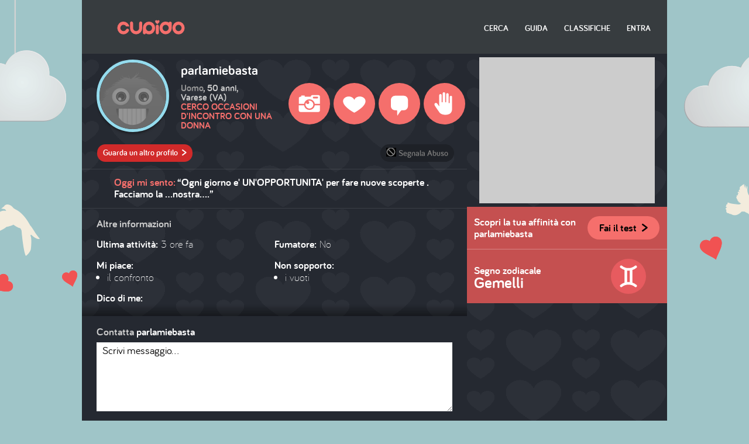

--- FILE ---
content_type: text/html; charset=UTF-8
request_url: https://cupido.it/profilo/scheda/21131807
body_size: 12022
content:


<!DOCTYPE html>
<!--[if lte IE 7]>     <html class="no-js lt-ie10 lt-ie9 lt-ie8"> <![endif]-->
<!--[if IE 8]>         <html class="no-js lt-ie10 lt-ie9"> <![endif]-->
<!--[if IE 9]>         <html class="no-js lt-ie10"> <![endif]-->
<!--[if gt IE 9]><!--> <html class="no-js" lang="it-IT"> <!--<![endif]-->
    <head>
        <meta charset="utf-8">
        <meta http-equiv="X-UA-Compatible" content="IE=edge">
        <meta name="viewport" content="width=device-width, initial-scale=1, user-scalable=no">
        <meta name="format-detection" content="telephone=no">

        <meta http-equiv="cache-control" content="no-cache, must-revalidate, post-check=0, pre-check=0">
        <meta http-equiv="expires" content="Sat, 31 Oct 2018 00:00:00 GMT">
        <meta http-equiv="pragma" content="no-cache">

        <title property="dc:title">Cupido - Profilo di parlamiebasta, uomo, Varese (VA)</title>
        <meta name="description" property="dc:description" content="Dice di sé: " >
        <meta property="dc:publisher" content="http://cupido.it/" >

        <link rel="dns-prefetch" href="//i1.plug.it/">
		<link rel="dns-prefetch" href="//i2.plug.it/">
		<link rel="dns-prefetch" href="//i3.plug.it/">
		<link rel="dns-prefetch" href="//i4.plug.it/">
		<link rel="dns-prefetch" href="//i5.plug.it/">
        <link rel="dns-prefetch" href="//img.plug.it/">
        <link rel="dns-prefetch" href="//c.amazon-adsystem.com/">

        <!--[if IE]> <link href="/favicon.ico" rel="shortcut icon"> <![endif]-->
        <!--[if !(IE)]><!-->
        <link href="//i1.plug.it/cupido/v3/img/favicon-16.png" sizes="16x16" rel="icon" type="image/png" >
        <link href="//i1.plug.it/cupido/v3/img/favicon-64.png" sizes="64x64" rel="icon" type="image/png" >
        <!--<![endif]-->

        <meta name="apple-mobile-web-app-title" content="Cupido">
        <link rel="apple-touch-icon-precomposed" href="//i1.plug.it/cupido/v3/img/apple-touch-icon.png">

        <meta name="application-name" content="Cupido">
        <meta name="msapplication-tooltip" content="Dice di sé: ">
        <meta name="msapplication-starturl" content="http://cupido.it/?pinned=true">
        <meta name="msapplication-navbutton-color" content="#373c3f">
        <meta name="msapplication-tap-highlight" content="no">
        <meta name="msapplication-TileImage" content="http://cupido.it/img/pinning-ie.png">
        <meta name="msapplication-TileColor" content="#373c3f">

        <meta property="og:url" content="http://cupido.it/" >
        <meta property="og:type" content="website" >
        <meta property="og:title" content="Cupido - Profilo di parlamiebasta, uomo, Varese (VA)" >
        <meta property="og:image" content="http://cupido.it/img/fb-tw-ph.jpg" >
        <meta property="og:description" content="Dice di sé: " >
        <meta property="og:site_name" content="Cupido" >

                    <meta name="robots" content="index, follow">
        
        
        <style>
            .footerCorp{min-width:320px;padding:10px;box-sizing:border-box;font-size:11px;line-height:1;font-family:Arial, Helvetica, sans-serif;letter-spacing:0;color:#a3a3a3;background:#191919}.footerCorp-cnt{width:100%;max-width:1000px;margin:0 auto;display:flex;flex-flow:column nowrap;align-items:center;justify-content:space-evenly}.footerCorp__lgo{width:120px;height:22px}.footerCorp__brandLnk{padding:0 0 10px;text-align:center;display:flex;flex-flow:row wrap;justify-content:center}.footerCorp__lnk{font-size:10px;text-decoration:none;font-weight:700;color:#a3a3a3;margin:8px 4px 0;cursor:pointer}.footerCorp__lnk--cstLnk{margin:0 8px}.footerCorp__lnk:hover{transition:color 200ms cubic-bezier(0.55, 0, 0.1, 1);color:#fff}.footerCorp__cstLnk{display:flex;flex-flow:column nowrap;align-items:center}.footerCorp__cstLnk-txt{margin:10px 0 0;text-align:center;line-height:1.5;font-size:inherit;color:inherit}.footerCorp__cstLnk-cnt{text-align:center;line-height:1.5}.footerCorp__cstLnk-sps{display:block}@media only screen and (min-width: 600px){.footerCorp__cstLnk-sps{display:inline;margin:0 5px}.footerCorp__cstLnk-sps::before{content:"\002D"}}@media only screen and (min-width: 1024px){.footerCorp-cnt{flex-flow:row wrap}.footerCorp__brandLnk{height:17px;padding:0;align-items:flex-end}.footerCorp__lnk{font-size:11px;color:#a3a3a3;margin:0 4px}.footerCorp__lnk--cstLnk{margin:0 3px}.footerCorp__cstLnk{flex:1 0 100%;flex-flow:row wrap;justify-content:center;row-gap:7px}.footerCorp__brandLnk+.footerCorp__cstLnk{margin-top:10px}.footerCorp__cstLnk-cnt{margin:0 10px}.footerCorp__cstLnk-txt{margin:0 10px;text-align:left;line-height:inherit}}
        </style>

        <link rel="stylesheet" href="//i1.plug.it/cupido/v3/css/scheda.css?v=1.4">

        


<!-- iubenda -->
<script type="text/javascript" src="https://i5.plug.it/cmp/iub_conf_cupido.js"></script>
<script type="text/javascript" src="//cdn.iubenda.com/cs/tcf/stub-v2.js"></script>
<script type="text/javascript" src="//cdn.iubenda.com/cs/iubenda_cs.js" charset="UTF-8" async></script>
<!-- /iubenda -->
<!-- IOL/Iubenda -->
<script src='https://i5.plug.it/cmp/qciol.min.js' async="true"></script>
<!-- /IOL/Iubenda -->



        <script src="//i2.plug.it/cupido/v3/js/vendor/modernizr.custom.min.js"></script>
        <script src="//i2.plug.it/cupido/v3/js/vendor/jquery.min.js"></script>
        <script>var cpLogin = false, cpMobile = false, cpDomainstatic = '//i1.plug.it/cupido/';</script>



<!-- s: views/include/adv/adv_scripts -->
<script type='text/javascript' src='https://www.iolam.it/js/iam2.0.js?ns=libero/web/community/cupido/1.1' async></script>
<!-- e: views/include/adv/adv_scripts -->


    <style>
        .footerCorp{min-width:320px;padding:10px;box-sizing:border-box;font-size:11px;line-height:1;font-family:Arial, Helvetica, sans-serif;letter-spacing:0;color:#a3a3a3;background:#191919}.footerCorp-cnt{width:100%;max-width:1000px;margin:0 auto;display:flex;flex-flow:column nowrap;align-items:center;justify-content:space-evenly}.footerCorp__lgo{width:120px;height:22px}.footerCorp__brandLnk{padding:0 0 10px;text-align:center;display:flex;flex-flow:row wrap;justify-content:center}.footerCorp__lnk{font-size:10px;text-decoration:none;font-weight:700;color:#a3a3a3;margin:8px 4px 0;cursor:pointer}.footerCorp__lnk--cstLnk{margin:0 8px}.footerCorp__lnk:hover{transition:color 200ms cubic-bezier(0.55, 0, 0.1, 1);color:#fff}.footerCorp__cstLnk{display:flex;flex-flow:column nowrap;align-items:center}.footerCorp__cstLnk-txt{margin:10px 0 0;text-align:center;line-height:1.5;font-size:inherit;color:inherit}.footerCorp__cstLnk-cnt{text-align:center;line-height:1.5}.footerCorp__cstLnk-sps{display:block}@media only screen and (min-width: 600px){.footerCorp__cstLnk-sps{display:inline;margin:0 5px}.footerCorp__cstLnk-sps::before{content:"\002D"}}@media only screen and (min-width: 1024px){.footerCorp-cnt{flex-flow:row wrap}.footerCorp__brandLnk{height:17px;padding:0;align-items:flex-end}.footerCorp__lnk{font-size:11px;color:#a3a3a3;margin:0 4px}.footerCorp__lnk--cstLnk{margin:0 3px}.footerCorp__cstLnk{flex:1 0 100%;flex-flow:row wrap;justify-content:center;row-gap:7px}.footerCorp__brandLnk+.footerCorp__cstLnk{margin-top:10px}.footerCorp__cstLnk-cnt{margin:0 10px}.footerCorp__cstLnk-txt{margin:0 10px;text-align:left;line-height:inherit}}
    </style>
    </head>
    <body class="
    cp_scheda-p        cp_nologin        ">
<!-- e: views/include/head -->
<!-- s: views/include/header -->
<aside id="cp_hook-adv970x90-0" class="cp_adv970x90">
		
		<div id="adwallpaper"></div>
		
</aside>

<header id="cp_header">
    <div class="cp_content">

        <!--s: logo link HP -->
        <div class="spr-main cp_logo"><a href="/" title="Cupido Home Page">Cupido Home Page</a></div>
        <!--e: logo link HP -->


        <!--s: box navigazione -->
        <nav id="cp_navi-top">
            <div class="spr-main cp_bt-menu"></div>
            <ul class="cp_menu">
                <li><a
                    href="/ricerca/"
                    class="">Cerca</a></li><!--
             --><li><a
                    target="_blank"
                    href="https://aiuto.libero.it/articolo/community/tutto-su-cupido/"
                    class="">Guida</a></li><!--
             --><li><a
                    href="/classifiche"
                    class="">Classifiche</a></li><!--

             --><!--
                --><li><a class="link-accedi-vl" href="#" title="Accedi a Cupido">Entra</a></li>
                         </ul>
        </nav>
        <!--e: box navigazione -->

    </div>
</header>
<!-- e: views/include/header -->
<!--s: main-->
<main id="cp_main">

    <!-- s: views/include/msg-profilo -->
<section id="cp_msg-servizio">
</section>
<!-- e: views/include/msg-profilo -->
    <!--s: colonna 1-->
<div class="cp_col1">

    <div class="cp_bubble">
        <!-- s: views/include/info-profilo -->
<header id="cp_info-profilo">
    <figure class="cp_avatar cp_avatar-m cp_masc">
    <span class="cp_thmb cp_zoom" data-img="//i1.plug.it/cupido/v3/img/avatar/generico@4x.png"><img src="//i1.plug.it/cupido/v3/img/avatar/generico@2x.png" srcset="//i1.plug.it/cupido/v3/img/avatar/generico@4x.png 2x" alt=""></span>
</figure>


            <h1 class="cp_tit">parlamiebasta</h1>
        
    <p class="cp_txt cp_anagr">
                    <b>Uomo</b>, 50 anni,<br>Varese (VA)    </p>

                    <p class="cp_txt cp_pref">Cerco occasioni d'incontro con una donna</p>
        </header>
<!-- e: views/include/info-profilo --><!-- s: views/include/tools -->
<section id="cp_tools" data-loverblocked="">

    <p class="cp_bt-vedi_altro"><a href="/scopriprofili" class="cp_bt cp_bt-small cp_bt2" title="Guarda un altro profilo">Guarda un altro profilo <i class="cp_orp1">&#62;</i></a></p>

    <aside id="cp_hook-adv300x250-0" class="cp_adv300x250">

		<script>var fix300x250;</script>
	</aside>
    <p class="cp_bt-abuso"><a href="/segnala/form/21131807" target="_blank" title="Segnala come non appropriato"><i class="spr-main cp_ico cp_ico-abuso"></i>Segnala Abuso</a></p>

    <ul class="cp_lista-azioni">
        <!--
        // togliere il tag <A> per disattivare il bt
        // aggiungere la classe 'cp_acceso' al tag <LI>
        // nei casi "Mi piace" / "Blocca" se precedentemente selezionati
        -->
                <li id="cp_bt-foto" class="">
                    <a href="/foto/album/21131807" title="Guarda le foto di parlamiebasta">
                    <i class="spr-main cp_ico cp_ico-foto"></i>
            <span class="cp_label">Foto</span>
                    </a>
        </li><!--
        --><li id="cp_bt-like" class="">

                        <a href="javascript:void(0);" title="Aggiungi parlamiebasta ai tuoi preferiti ">
            
            <i class="spr-main cp_ico cp_ico-like"></i>
            <span class="cp_label">Mi piace</span>

                        </a>
            

        </li><!--
        --><li id="cp_bt-contatta">
                        <a href="/messaggi/contatta/21131807" title="Scrivi un messaggio a parlamiebasta">
                                <i class="spr-main cp_ico cp_ico-scrivi"></i>
                <span class="cp_label">Scrivi</span>

                                    </a>
                                    </li><!--
        --><li id="cp_bt-blocca" class=""><a href="javascript:void(0);" title="Blocca le attività di parlamiebasta nei tuoi confronti">
            <i class="spr-main cp_ico cp_ico-blocca"></i>
            <span class="cp_label">Blocca</span>
        </a></li>
        
        
    </ul>

</section>
<!-- e: views/include/tools -->    </div>

    	<section id="cp_msg-stato">
	    <h2 class="cp_tit">Oggi mi sento:</h2>
	    <p class="cp_txt" lang="it-IT">“Ogni giorno e&#39; UN&#39;OPPORTUNITA&#39; per fare nuove scoperte . Facciamo la ...nostra....”</p>
	</section>

<!-- s: views/include/altre-info -->
<section id="cp_altre-info">
    <h3 class="cp_tit">Altre informazioni</h3>

    <ul class="cp_listaT1">
        <li><b>Ultima attività:<!-- 20260128102151 --></b> <span>3 ore fa</span></li>
        <li><b>Fumatore:</b> <span>No</span></li>
    </ul>

    			<ul class="cp_listaT1">
				<li>
					<h4 class="cp_tit">Mi piace:</h4>
					<ul class="cp_listaT2">
											<li>il confronto</li>
						
					</ul>
				</li>
				<li>
					<h4 class="cp_tit">Non sopporto:</h4>
					<ul class="cp_listaT2">
											<li>i vuoti</li>
						
					</ul>
				</li>
			</ul>
	
        <h3 class="cp_tit">Dico di me:</h3>
    <p class="cp_txt" lang="it-IT">
			
    </p>
    
    </section>
<!-- e: views/include/altre-info --><!-- e: views/include/slide-questionari -->
<!-- s: views/include/form_contatta -->
<section id="cp_form-contatta">


    <form method="post"  name="cp_msgform" id="cp_msgform">
        <input type="hidden" name="med"      value="msg">
        <input type="hidden" name="rispondi" value="">
        <input type="hidden" name="quale"    value="">
        <input type="hidden" name="firma"    value="0">
        
        <input type="hidden" name="ayFtnnzu" value="ngofgmEt">
        <input type="hidden" name="indice"   value="">

        <input type="hidden" name="to" id="to" value="21131807">
        
        <input type="hidden" id="cp_csrf"
                             name="csrf" 
                             value="486631642c9c8ef9ff630a16a6b318de"/>
            <h3 class="cp_tit">Contatta <b>parlamiebasta</b></h3>
            <p class="cp_txt">
            <textarea 
                        name="cp_messaggio" id="cp_messaggio" cols="60" rows="6" maxlength="900">Scrivi messaggio...</textarea>
        </p>
        <p class="cp_bts">

            
            <input 
                        type="reset" value="Cancella" class="cp_bt cp_bt-medium cp_bt1">

            <input 
                        type="submit" value="Invia" class="cp_bt cp_bt-medium cp_bt2">
        </p>
    </form>
</section>
<!-- e: views/include/form_contatta -->
<!-- s: views/include/lista_visite-recenti -->

		<section id="cp_visite-recenti" class="cp_lista3">
		    <h3 class="cp_tit">Visite recenti</h3>

		    <ul class="cp_lista cp_lista-vr">

		        								<li class="cp_lover">
									<p class="cp_time">Un giorno fa<!-- timestamp visita 1769462601 --></p>
									<p class="cp_nick">da: <a href="/profilo/scheda/22910301">Tulipanobianco2025</a></p>
									<figure class="cp_avatar cp_avatar-s cp_femm">
										<a href="/profilo/scheda/22910301" class="cp_thmb"><img src="//i1.plug.it/cupido/v3/img/avatar/generico.png" srcset="//i1.plug.it/cupido/v3/img/avatar/generico@2x.png 2x" alt=""></a>
									</figure>
									<p class="cp_abst"><a href="/profilo/scheda/22910301">
										Timida al primo sguardo. Ironica quanto basta per ridere anche nei giorni storti. Amo le chiacchiere sincere. Cerco qualcuno che sappia parlare e ascoltare 							</a></p>
						</li>

												<li class="cp_lover">
									<p class="cp_time">2 giorni fa<!-- timestamp visita 1769429078 --></p>
									<p class="cp_nick">da: <a href="/profilo/scheda/22930882">joyce1014</a></p>
									<figure class="cp_avatar cp_avatar-s cp_femm">
										<a href="/profilo/scheda/22930882" class="cp_thmb"><img src="//img.plug.it/cupido/users/82/08/93/22/avatar/0.jpg" srcset="//img.plug.it/cupido/users/82/08/93/22/avatar/0@2x.jpg 2x" alt=""></a>
									</figure>
									<p class="cp_abst"><a href="/profilo/scheda/22930882">
																	</a></p>
						</li>

												<li class="cp_lover">
									<p class="cp_time">3 giorni fa<!-- timestamp visita 1769297391 --></p>
									<p class="cp_nick">da: <a href="/profilo/scheda/22928075">lauurinaa</a></p>
									<figure class="cp_avatar cp_avatar-s cp_femm">
										<a href="/profilo/scheda/22928075" class="cp_thmb"><img src="//i1.plug.it/cupido/v3/img/avatar/donna_4.png" srcset="//i1.plug.it/cupido/v3/img/avatar/donna_4@2x.png 2x" alt=""></a>
									</figure>
									<p class="cp_abst"><a href="/profilo/scheda/22928075">
																	</a></p>
						</li>

												<li class="cp_lover">
									<p class="cp_time">4 giorni fa<!-- timestamp visita 1769179744 --></p>
									<p class="cp_nick">da: <a href="/profilo/scheda/22563923">ivano1dgl5</a></p>
									<figure class="cp_avatar cp_avatar-s cp_masc">
										<a href="/profilo/scheda/22563923" class="cp_thmb"><img src="//i1.plug.it/cupido/v3/img/avatar/generico.png" srcset="//i1.plug.it/cupido/v3/img/avatar/generico@2x.png 2x" alt=""></a>
									</figure>
									<p class="cp_abst"><a href="/profilo/scheda/22563923">
																	</a></p>
						</li>

												<li class="cp_lover">
									<p class="cp_time">7 giorni fa<!-- timestamp visita 1768947091 --></p>
									<p class="cp_nick">da: <a href="/profilo/scheda/16530543">saverio119</a></p>
									<figure class="cp_avatar cp_avatar-s cp_masc">
										<a href="/profilo/scheda/16530543" class="cp_thmb"><img src="//i1.plug.it/cupido/v3/img/avatar/uomo_0.png" srcset="//i1.plug.it/cupido/v3/img/avatar/uomo_0@2x.png 2x" alt=""></a>
									</figure>
									<p class="cp_abst"><a href="/profilo/scheda/16530543">
										RESIDENTEaPantelleria.HoancheproprietaaTorriglia(Ge),Palermo. Italia Pericolosa e Insicura. Rapine truffe, scammer. Italiani ribellatevi Vi truffano 800 MILIARDI per il&hellip;							</a></p>
						</li>

												<li class="cp_lover">
									<p class="cp_time">8 giorni fa<!-- timestamp visita 1768909280 --></p>
									<p class="cp_nick">da: <a href="/profilo/scheda/22882794">Staff di Cupido</a></p>
									<figure class="cp_avatar cp_avatar-s cp_femm">
										<a href="/profilo/scheda/22882794" class="cp_thmb"><img src="//img.plug.it/cupido/users/94/27/88/22/avatar/0.jpg" srcset="//img.plug.it/cupido/users/94/27/88/22/avatar/0@2x.jpg 2x" alt=""></a>
									</figure>
									<p class="cp_abst"><a href="/profilo/scheda/22882794">
																	</a></p>
						</li>

				
		    </ul>
		</section>



<!-- e: views/include/lista_visite-recenti -->
</div>
<!--e: colonna 1-->

<!--s: colonna 2-->
<div class="cp_col2">
    <aside id="cp_hook-adv300x250-1" class="cp_adv300x250">
		<div id="admputop"></div>
	</aside>
    			<section id="cp_affinita" class="cp_boxT1">
  	
							<h4 class="cp_tit">Scopri la tua affinità con <b class="cp_nick">parlamiebasta</b></h4>
					<p class="cp_txt"><a href="/comesei/test?retid=21131807"  onclick="cpOverlay('Per fare il il test Come sei devi essere loggato','type1',''); return false;" class="cp_bt cp_bt-medium cp_bt3" title="Fai il test per scoprire la tua affinità con gli altri profili">Fai il test <i class="cp_orp1">&#62;</i></a></p>
				
						</section>
  
<!-- s: views/include/segno_zodiacale -->
<section id="cp_segno-zod" class="cp_boxT1">
    <h4 class="cp_tit">Segno zodiacale <b>Gemelli</b></h4>
    <i class="spr-zodiaco cp_ico-gemelli"></i>
</section>
<!-- e: views/include/segno_zodiacale --></div>
<!--e: colonna 2-->
</main>
<!--e: main-->
<div id="adinterstitial"></div>
<!-- s: views/include/footer -->

<footer id="cp_footer">
    <div class="cp_content">

    <aside id="cp_hook-adv728x90-0" class="cp_adv728x90">
	<div id="adleaderboardfoot"></div>
</aside>                

    <!-- s: views/include/sfl -->
<div class="footerCorp">
    <div class="footerCorp-cnt">
		<svg xmlns="http://www.w3.org/2000/svg" viewBox="0 0 200 36.6" class="footerCorp__lgo">
    <path fill="#FFFFFF" d="M47.5 13.4h3.4v16.9h-3.4zM59.3 13.4V6.9h-4.2v6.5h-2.7v3.8h2.7v13.1h4.2V17.2h3.1v-3.8zM79.9 30.1h-2.4v-2.8c-1.3 2.1-3.9 3.2-6.4 3.2-4.9 0-8.7-3.4-8.7-8.7s3.9-8.6 8.7-8.6c2.5 0 5.2 1 6.4 3.1v-2.7h2.4v16.5zm-8.9-2c3.5 0 6.4-2.2 6.4-6.3S74 15.6 71 15.6c-3.5 0-6.3 2.4-6.3 6.2 0 3.7 2.7 6.3 6.3 6.3zM83.2 6.3h2.4v23.8h-2.4zM89.5 13.1h2.4v17h-2.4zM112.4 30.1H110v-2.8c-1.3 2.1-3.9 3.2-6.4 3.2-4.9 0-8.7-3.4-8.7-8.7s3.9-8.6 8.7-8.6c2.5 0 5.2 1 6.4 3.1v-2.7h2.4v16.5zm-8.9-2c3.5 0 6.4-2.2 6.4-6.3s-3.4-6.2-6.4-6.2c-3.5 0-6.3 2.4-6.3 6.2 0 3.7 2.8 6.3 6.3 6.3z"/>
    <path fill="#FFCE06" d="M93.9 6.8c0-1.8-1.5-3.3-3.3-3.3-1.8 0-3.3 1.5-3.3 3.3h6.6z"/>
    <path fill="#FF005C" d="M87.4 6.8c0 1.8 1.5 3.3 3.3 3.3 1.8 0 3.3-1.5 3.3-3.3h-6.6z"/>
    <path fill="#FFFFFF" d="M133.5 17.8c-.7-1.7-1.9-3-3.4-3.9a10.02 10.02 0 0 0-11.6 1c-.9.8-1.5 1.7-2 2.8-.5 1.1-.7 2.4-.7 3.7 0 2.7 1.1 5 2.8 6.6 1.7 1.6 4 2.5 6.5 2.5s4.8-.9 6.5-2.5c1.7-1.6 2.8-3.9 2.8-6.6-.2-1.3-.4-2.5-.9-3.6zm-8.6 8.8c-1.5 0-2.8-.5-3.8-1.4-1-.9-1.6-2.2-1.6-3.8 0-.8.2-1.5.4-2.1.4-.9 1.1-1.6 1.9-2.2.8-.5 1.9-.8 3-.8 1.5 0 2.8.5 3.8 1.4.5.4.9 1 1.1 1.6.3.6.4 1.3.4 2.1 0 1.6-.6 2.9-1.6 3.8-.7.9-2.1 1.4-3.6 1.4zM150.8 17c-.5-1.4-1.3-2.6-2.4-3.3-1.1-.8-2.6-1.2-4.2-1.2-1.1 0-2.2.2-3.3.8-.4.2-.7.4-1.1.7v-1.2H136v17.6h3.8v-9.5c0-.9.1-1.5.3-2.1.4-.8.9-1.4 1.7-1.8.7-.4 1.6-.6 2.4-.6.5 0 1 .1 1.3.3.5.2 1 .6 1.3 1.2.3.6.5 1.4.5 2.4v10.1h3.8V20.2c.1-1.2 0-2.2-.3-3.2zM153.6 6.9h3.8v23.4h-3.8zM159.8 13.4h3.8v17h-3.8zM197.5 14.9a8.29 8.29 0 0 0-6.3-2.4c-2.5 0-4.8.9-6.4 2.4a9.14 9.14 0 0 0-2.6 6.5c0 2.7 1 5 2.6 6.6a9 9 0 0 0 6.4 2.5c1.8 0 3.4-.4 4.8-1.3 1.4-.8 2.6-2.1 3.3-3.6l.4-.9-3.9-.9-.3.5c-.4.7-1 1.3-1.8 1.7-.7.4-1.6.6-2.6.6-1.3 0-2.5-.4-3.3-1.1-.6-.5-1.1-1.4-1.4-2.1h13.4s.1-1.6.1-2c.1-2.6-.8-4.9-2.4-6.5zm-9.6 2.6c.9-.7 2-1.1 3.3-1.1 1.3 0 2.4.4 3.2 1.1.6.5 1.1 1.1 1.3 2.1h-9.3c.4-1 .9-1.5 1.5-2.1z"/>
    <path fill="#8ED800" d="M165 6.8c0-1.8-1.5-3.3-3.3-3.3-1.8 0-3.3 1.5-3.3 3.3h6.6z"/>
    <path fill="#FFCE06" d="M158.5 6.8c0 1.8 1.5 3.3 3.3 3.3 1.8 0 3.3-1.5 3.3-3.3h-6.6z"/>
    <path fill="#FFFFFF" d="M180.8 17c-.5-1.4-1.3-2.6-2.4-3.3-1.1-.8-2.6-1.2-4.2-1.2-1.1 0-2.2.2-3.3.8-.4.2-.7.4-1.1.7v-1.2H166v17.6h3.8v-9.5c0-.9.1-1.5.3-2.1.4-.8.9-1.4 1.7-1.8.7-.4 1.6-.6 2.4-.6.5 0 1 .1 1.3.3.5.2 1 .6 1.3 1.2.3.6.5 1.4.5 2.4v10.1h3.8V20.2c.1-1.2 0-2.2-.3-3.2z"/>
    <path fill="#2B0052" d="M46 6.8c0 1.8 1.5 3.3 3.3 3.3 1.8 0 3.3-1.5 3.3-3.3H46z"/>
    <path fill="#20C3F3" d="M52.5 6.8c0-1.8-1.5-3.3-3.3-3.3C47.5 3.6 46 5 46 6.8h6.5z"/>
    <path fill="#FF005C" d="M0 18.3a18.3 18.3 0 0 0 36.6 0H0z"/>
    <path fill="#8ED800" d="M18.3 0C8.2 0 0 8.5 0 18.3h36.6C36.6 8.5 28.4 0 18.3 0z"/>
    <path fill="#2B0052" d="M10.9 18.3c0 4.1 3.3 7.4 7.4 7.4 4.1 0 7.4-3.3 7.4-7.4H10.9z"/>
    <path fill="#FFCE06" d="M18.3 6.4c-6.6 0-12 5.3-12 11.9h24c0-6.6-5.4-11.9-12-11.9z"/>
    <path fill="#20C3F3" d="M18.3 10.9c-4.1 0-7.4 3.2-7.4 7.4h14.8c0-4.2-3.3-7.4-7.4-7.4z"/>
</svg> 
		<div class="footerCorp__brandLnk">
			<a rel="nofollow" href="https://www.libero.it" class="footerCorp__lnk" >LIBERO</a>
			<a rel="nofollow" href="https://www.virgilio.it" class="footerCorp__lnk" >VIRGILIO</a>
			<a rel="nofollow" href="https://www.paginegialle.it" class="footerCorp__lnk" >PAGINEGIALLE</a>
			<a rel="nofollow" href="https://shop.paginegialle.it/" class="footerCorp__lnk" >PAGINEGIALLE&nbsp;SHOP</a>
			<a rel="nofollow" href="https://www.pgcasa.it" class="footerCorp__lnk" >PGCASA</a>
			<a rel="nofollow" href="https://www.paginebianche.it" class="footerCorp__lnk" >PAGINEBIANCHE</a>
			<a rel="nofollow" href="https://www.tuttocitta.it" class="footerCorp__lnk" >TUTTOCITT&Agrave;</a>
			<a rel="nofollow" href="https://dilei.it" class="footerCorp__lnk" >DILEI</a>
			<a rel="nofollow" href="https://siviaggia.it" class="footerCorp__lnk" >SIVIAGGIA</a>
			<a rel="nofollow" href="https://quifinanza.it" class="footerCorp__lnk" >QUIFINANZA</a>
			<a rel="nofollow" href="https://www.buonissimo.it" class="footerCorp__lnk" >BUONISSIMO</a>
			<a rel="nofollow" href="https://www.supereva.it" class="footerCorp__lnk" >SUPEREVA</a>
		</div>
		<div class="footerCorp__cstLnk">
			<div class="iubenda-advertising-preferences-link" style="display:none"></div>
			<div class="footerCorp__cstLnk-cnt">
				<a rel="nofollow" href="https://www.italiaonline.it/corporate/chi-siamo/" class="footerCorp__lnk footerCorp__lnk--cstLnk" >Chi siamo</a>
				<a rel="nofollow" href="https://info.virgilio.it/note-legali/" class="footerCorp__lnk footerCorp__lnk--cstLnk" >Note Legali</a>
				<a rel="nofollow" href="https://privacy.italiaonline.it/common/cookie/privacy_virgilio.html" class="footerCorp__lnk footerCorp__lnk--cstLnk" >Privacy</a>
				<a rel="nofollow" href="https://privacy.italiaonline.it/common/cookie/privacy_detail.php" class="footerCorp__lnk footerCorp__lnk--cstLnk" >Cookie Policy</a>
				<a href="#" onclick="try{_iub.cs.api.openPreferences()}catch(e){}; return false;" rel="nofollow" class="footerCorp__lnk footerCorp__lnk--cstLnk">Preferenze&nbsp;sui&nbsp;cookie</a>
				<a rel="nofollow" href="https://aiuto.virgilio.it/" class="footerCorp__lnk footerCorp__lnk--cstLnk" >Aiuto</a>
				<a rel="nofollow" href="https://aiuto.virgilio.it/articolo/sicurezza/violazione-delle-regole-della-community/" class="footerCorp__lnk footerCorp__lnk--cstLnk" >Segnala abuso</a>
			</div>
			<p class="footerCorp__cstLnk-txt">
				&copy; Italiaonline S.p.A. 2026<span class="footerCorp__cstLnk-sps"></span>Direzione e coordinamento di Libero Acquisition S.&aacute; r.l.<span class="footerCorp__cstLnk-sps"></span>P. IVA 03970540963
			</p>
		</div>
    </div>
</div><!-- e: views/include/sfl -->

		<!-- IOL Analytics -->
		<script src="//i.plug.it/iplug/js/lib/iol/analytics/data/www-cupido-it/tracking_www-cupido-it.min.js"></script>
		<script src="//i.plug.it/iplug/js/lib/iol/analytics/engine/IOL.Analytics.Tracking.min.js"></script>
		<script type="text/javascript">
		var iat = new IOL.Analytics.Tracking.Engine();
		iat.send();
		</script>
		<noscript><img src="//italiaonline01.wt-eu02.net/215973748390194/wt.pl?p=315,libero.web.share.digiland.cupido.noscript&amp;cg1=libero&amp;cg2=web&amp;cg3=share&amp;cg4=digiland&amp;cg5=cupido&amp;cg6=noscript&amp;cg7=libero.web.share.digiland.cupido.noscript" height="1" width="1" alt=""></noscript>
		<!-- /IOL Analytics -->

<!-- 
 cupido.it 
 e: footer corporate 
-->

    </div>
</footer>

<!-- s: views/include/overlayer -->
<div id="cp_overlayer">
    <div id="cp_popup">
        <div class="cp_msg"></div>
        <div class="cp_bts"></div>
        <div class="cp_bt-close" title="Chiudi"></div>
    </div>
</div>
<!-- e: views/include/overlayer -->
<aside id="cp_hook-adv320x50-0" class="cp_adv320x50">
	<div id="admpumobile"></div>
</aside><aside id="cp_adoutofpage_0" class="cp_adoutofpage">
	<!-- INIZIO DIV outofpage  DFP -->
	<div id="adoutofpage"></div>
	<!-- FINE DIV outofpage DFP -->
</aside>
<!-- s: views/include/scripts -->
<script>var loginUrl='',registerUrl='https://registrazione.libero.it/socialnet/?service_id=cupido';</script>

<script src="//i2.plug.it/cupido/v3/js/scripts_NG.js?20230213"></script>

<script src="//i2.plug.it/cupido/v3/js/adv.js?1"></script>

            <script src="//i2.plug.it/cupido/v3/js/vendor/swiper.jquery.min.js"></script>
        <!-- Initialize Swiper -->
        <script>
        var swiper = new Swiper('.swiper-container', {
            nextButton: '.cp_next',
            prevButton: '.cp_prev',
            spaceBetween: 30,
            //autoplay: 5000,
            //loop: true,

            pagination: '.swiper-pagination',
            paginationClickable: true,
            createPagination: true,
            paginationBulletRender: function (index, className) {
                return '<span class="cp_pag-bullet ' + className + '">' + (index + 1) + '</span>';
            }
        });
        </script>
        <script>
        jQuery(document).ready(function($) {
            var avatar    = $('.cp_avatar');
            avatar.on('click','.cp_zoom',function() {
                cpOverlay($(this).data('img'),'type2');
                reloadTrackerAdv();
            });

            if( $('#cp_avatar-upload').length > 0 ) {
                avatar.on('click','.cp_edit',function() {
                    $('label[for="cp_avatar-upload"]').trigger('click');
                });
                $('#cp_avatar-upload').on('change',function() {});
            }
        });
    </script>
    <script>
	jQuery(document).ready(function($) {
		var section 	= $('#cp_form-msg-stato'),
			formMsg 	= section.find('form'),
			msgTxtArea 	= formMsg.find('.cp_textarea'),
			maxLength   = msgTxtArea.attr('maxlength'),
            msgCount    = '<span class="cp_nca">caratteri: 0/'+ maxLength +'</span>',
			str 		= '';

		formMsg.on('submit', function(e) {
			e.preventDefault();
	        var _this 	= $(this);
	        if(msgTxtArea.val() === 'Oggi mi sento' || msgTxtArea.val() === '' ) {
	        	cpOverlay('Scrivi qualcosa!','type4');
	        	return false;
	        }
	        $.ajax({
	        	url: _this.attr('action'),
	        	data: _this.serialize(),
	        	method: 'POST',
	        	success : function(data) {
		        	if(data.esito){
		            	cpOverlay('Il tuo stato è aggiornato','type4');
		            	location.reload();
		        	} else {
		        		cpOverlay('Attenzione!<br>Aggiornamento stato non riuscito','type4');
		        	}
		        }
	        });
	    });

	    msgTxtArea
		.after(msgCount)
	    .on({
			focus: function() {
				var _this = $(this);
				if(_this.val() === 'Oggi mi sento') {
					_this.val('');
				}
			},
			'keyup input': function() {
				var _this = $(this);
		        if (_this.val().length > maxLength) {
		            _this.val(str);
		        } else {
		            str = _this.val();
		            str = str.replace(/\s+|\n+/g, ' '); //sostituisce doppi spazi e a capo con uno spazio
		        }
			    _this.next('.cp_nca').text('caratteri: '+ _this.val().length +'/'+ maxLength);
				_this
				.val(str)
				.height( 0 )
				.height( this.scrollHeight ); //aggiusta altezza in base contenuto
			}
		});
	});
	</script>
    <script>
        jQuery(document).ready(function($) {

            // function AddRem() {
            //     this.selectedElement = "";
            //     this.onOff;
            //     this.message = {
            //       "true": 'Rimuovi parlamiebasta dai tuoi preferiti',
            //       "false": 'Aggiungi parlamiebasta ai tuoi preferiti'
            //     }
            //     this.url = "";


            //     this.toggleElement = function() {
            //         this.selectedElement
            //             .toggleClass('cp_acceso')
            //             .find('a').attr('title', this.message[this.onOff.toString()]);

            //     }

            //     this.toggleAction = function() {
            //         this.toggleElement();
            //         $.ajax({
            //             url: "http:/dev.libero.it/profilo/toggle/preferiti/35652345323",
            //             success: function(data){
            //                 if (!data.esito) {
            //                     this.toggleElement();
            //                 }
            //                 cpOverlay(data.messaggio,'type4');
            //             }.bind(this),
            //             dataType: 'json'
            //         });
            //     }
            // }

            // var addRem = new AddRem();

        // clickPhotoBt();

        clickBlockBt();

        clickLikeBt();

        //s: bt segnala Abuso
            var boxBtAbuso     = $('.cp_bt-abuso'),
                btAbuso        = boxBtAbuso.find('a');
            btAbuso.on('click', function(e) {
                //s: utente non loggato
                if (!cpLogin) {
                    e.preventDefault();
                    cpOverlay('Per segnalare un profilo come non appropriato devi essere autenticato!','type1');
                } //e: utente non loggato
                else {
                    if( Modernizr.mq('only screen and (min-width: 550px)') || $('html').hasClass('lt-ie9') ){
                        e.preventDefault();
                        var url = $(this).attr('href');
                        window.open(url,'segnalabuso','width=500,height=700,scrollbars=1');
                    }
                }

            });
            //e: bt segnala Abuso
            //
            //



            //s: bt contatta
            var boxBtContatta   = $('#cp_bt-contatta'),
                btContatta      = boxBtContatta.find('a'),
                btCasellaPiena  = boxBtContatta.find('.cp_alert');
            btContatta.on('click', function(e) {
                //s: utente loggato/non loggato
                var pagina = window.location.pathname;
                var url = '/profilo/scheda/21131807';

                if (cpLogin) {
                    //s: dispositivi non touch oppure con visualizzazione maggiore ai 550px
                    if( Modernizr.mq('only screen and (min-width: 550px)') || $('html').hasClass('lt-ie9') ) {
                        e.preventDefault();
                        if (pagina == '/foto/album/21131807') {
                           window.location.pathname = (url + '#cp_form-contatta');
                            $('#cp_form-contatta').find('textarea').focus();
                        } else {
                            window.location.href = '#cp_form-contatta';
                            $('#cp_form-contatta').find('textarea').focus();
                        }

                    }
                    //e: dispositivi ...
                } else {
                    e.preventDefault();

                    if (pagina == '/foto/album/21131807') {
                        window.location.pathname = (url + '#cp_form-contatta');
                    } else {
                        cpOverlay('Per inviare messaggi<br>devi essere autenticato!','type1');
                    }
                }
                //e: utente loggato/non loggato
            });
            //s: bt contatta
            //s: bt casella piena
            btCasellaPiena.on('click', function() {
                cpOverlay('Casella piena!!!<br><b>parlamiebasta</b> non può ricevere messaggi','type4');
            });
            //e: bt casella piena

            // $('#cp_bt-like, #cp_bt-blocca').on('click', function(){
            //     addRem.selectedElement = $(this);
            //     addRem.onOff = $(this).hasClass('cp_acceso');
            //     if ($(this).attr('id') == 'cp_bt-like') {
            //         addRem.tipo = 'preferiti';
            //     } else {
            //         addRem.tipo = 'bloccati';
            //     }
            //     addRem.toggleAction();
            // });


        });

    // s: bt blocca
    // function clickPhotoBt(){
    //     var boxBtPhoto     = $('#cp_bt-foto'),
    //         btPhoto        = boxBtPhoto.find('a');

    //     btPhoto.one('click', function(e) {
    //         e.preventDefault();

    //         //s: utente loggato/non loggato
    //         if (cpLogin) {
    //             // toggleAction('bloccati');
    //         } else {
    //             cpOverlay('Per sfogliare la gallery di un profilo devi essere autenticato!','type1');
    //         }
    //         //e: utente loggato/non loggato

    //     });

    // }
    // e: bt blocca


    // s: bt blocca
    function clickBlockBt(){
        var boxBtBlocca     = $('#cp_bt-blocca'),
            btBlocca        = boxBtBlocca.find('a');

        btBlocca.one('click', function(e) {
            e.preventDefault();

            //s: utente loggato/non loggato
            if (cpLogin) {
                toggleAction('bloccati');
            } else {
                cpOverlay('Per bloccare un profilo e impedirgli di inviarti messaggi devi essere autenticato!','type1');
            }
            //e: utente loggato/non loggato

        });

    }
    // e: bt blocca


    function clickLikeBt () {
        // body...

        //s: bt like
    var boxBtLike       = $('#cp_bt-like'),
        btLike          = boxBtLike.find('a');

    btLike.one('click', function(e) {
        e.preventDefault();
        //s: utente loggato/non loggato
        if (cpLogin) {
            toggleAction('preferiti');
        } else {
            cpOverlay('Per apprezzare un profilo, e inserirlo nei tuoi Preferiti, devi essere autenticato!','type1');
        }
        //e: utente loggato/non loggato

    });
    //s: bt like
}

        // function AddRem() {
        //     this.selectedElement = "";
        //     this.onOff;
        //     this.tipo = "";
        //     this.message = {
        //       "false": 'Rimuovi parlamiebasta dai tuoi '+this.tipo,
        //       "true": 'Aggiungi parlamiebasta ai tuoi '+this.tipo
        //     }
        //     this.url = "http:/dev.libero.it/profilo/toggle/";



        //     this.toggleElement = function() {

        //         this.selectedElement
        //             .toggleClass('cp_acceso');

        //         if(this.selectedElement.find('a').length > 0) {
        //             this.selectedElement.find('a').replaceWith($('<span>'+this.selectedElement.html()+'</span>'));
        //         } else {
        //             this.selectedElement.find('span').replaceWith($('<a href="javascript:void(0);" title="'+this.message[this.onOff.toString()]+'">'+this.selectedElement.html()+'</a>'));
        //         }

        //             //.find('.cp_label').text('');

        //     }

            // this.toggleAction = function() {
            var toggleAction = function(tipo) {

                // this.toggleElement();
                $.ajax({
                    url: '/profilo/toggle/',
                    type: "POST",
                    data : {tipo: tipo, users: ['21131807']},
                    success: function(data){
                        // if (!data.esito) {
                        //     this.toggleElement();
                        // } else {
                        //     if (this.tipo == 'bloccati'){
                        //         if ($('#cp_bt-like').hasClass('cp_acceso'))
                        //             this.selectedElement = $('#cp_bt-like');
                        //             this.toggleElement();
                        //     }
                        // }

                        if(tipo == 'bloccati' && data.esito){

                            var loverblocked = $('#cp_tools').data('loverblocked');

                            if (!$('#cp_bt-blocca').hasClass('cp_acceso')) {
                                $('#cp_bt-blocca')
                                    .addClass('cp_acceso')
                                    .find('.cp_label').text('Sblocca').end()
                                    .find('a').attr('title','Sblocca le attività di parlamiebasta nei tuoi confronti');

                                    if (loverblocked !== 1) {
                                        var htmlCode = $('#cp_bt-like').find('a').html();
                                $('#cp_bt-like')
                                    .removeClass('cp_acceso')
                                    .find('a').remove().end()
                                    .html(htmlCode);
                                    }


                                cpOverlay('<b>parlamiebasta</b> è stato bloccato e non potrà inviarti messaggi né interagire in altro modo col tuo profilo','type4');
                            } else {
                                $('#cp_msg-servizio').find('.cp_red-alert').hide();
                                $('#cp_bt-blocca')
                                    .removeClass('cp_acceso')
                                    .find('.cp_label').text('Blocca').end()
                                    .find('a').attr('title','Blocca le attività di parlamiebasta nei tuoi confronti');
                                     if (loverblocked !== 1) {
                                var htmlCode = $('#cp_bt-like').html();
                                $('#cp_bt-like')
                                    .html('<a href="javascript:void(0)" title="Aggiungi parlamiebasta ai tuoi preferiti">' +htmlCode+ '</a>');
                                }
                                cpOverlay('<b>parlamiebasta</b> non è più bloccato, ora patrà interagire di nuovo col tuo profilo','type4');
                                 if (loverblocked !== 1) {
                                clickLikeBt();
                            }

                            }
                            clickBlockBt();
                        } else if (tipo == 'bloccati' && !data.esito) {
                            cpOverlay(data.messaggio,'type4');
                            clickBlockBt();
                        }

                        if(tipo=='preferiti' && data.esito){
                            if (!$('#cp_bt-like').hasClass('cp_acceso')) {
                                $('#cp_bt-like')
                                    .addClass('cp_acceso')
                                    .find('a').attr('title','Rimuovi parlamiebasta dai tuoi preferiti');
                                 cpOverlay('<b>parlamiebasta</b> è stato aggiunto ai tuoi preferiti','type4');
                            } else {
                                $('#cp_bt-like')
                                    .removeClass('cp_acceso')
                                    .find('a').attr('title','Aggiungi parlamiebasta ai tuoi preferiti');
                                cpOverlay('<b>parlamiebasta</b> è stato tolto dai tuoi preferiti','type4');

                            }
                            clickLikeBt();
                        } else if (tipo == 'preferiti' && !data.esito) {
                            cpOverlay(data.messaggio,'type4');
                            clickLikeBt();
                        }
                    },
                    dataType: 'json'
                });
            };



    </script>
    <script>

    var bClick = true;
    jQuery(document).ready(function($) {
        var msgBox      = $('#cp_form-contatta'),
            msgForm     = msgBox.find('form'),
            csrf        = msgBox.find('#cp_csrf'),
            msgTxtArea  = msgBox.find('textarea'),
            btInvia     = msgBox.find('input[type=submit]'),
            areaStr     = msgTxtArea.val(),
            maxLength   = msgTxtArea.attr('maxlength'),
            msgCount    = '<span class="cp_nca">caratteri: 0/'+ maxLength +'</span>',
            oldv        = '';

        if (cpLogin) {

            //s: azioni textarea
            msgTxtArea
            .after(msgCount)
            .on({
                'keyup input': function(){ //così funziona anche con i suggerimenti della tastiera su mobile (prima era keyup)
                    var _this = $(this);
                    if (_this.val().length > maxLength) {
                        _this.val(oldv);
                    } else {
                        oldv = _this.val();
                        _this.next('.cp_nca').text('caratteri: '+ _this.val().length +'/'+ maxLength);
                    }
                },
                focus: function() { 
                    var _this = $(this);
                    if(_this.val() == areaStr) {
                        _this.val('');
                    }
                },
                blur: function() {
                    var _this = $(this);
                    if(_this.val() === '') {
                        _this.val(areaStr);
                    }
                },
            });
            //e: azioni textarea

             //s: submit messaggio
            msgForm.on({
                submit: function(e) {
                    
                    if (bClick) {
                        bClick = false;

                        var _this = $(this),
                            url = "/messaggi/inviamessaggio/" + $('#to').val();
                        e.preventDefault();
                        if(msgTxtArea.val() === '' || msgTxtArea.val() === areaStr) {
                            cpOverlay('Non esser timido, per inviare un messaggio devi scrivere qualcosa ;-)','type4');
                            bClick = true;
                        } else {
                            csrfName = csrf.attr('name');
                            $.ajax({
                                url: url,
                                type: "POST",
                                data : {
                                            val:         $('#cp_messaggio').val(), 
                                            csrf:  csrf.val()  // workaround per ie 11 - dovrebbe essere => [csrfName]:  csrf.val()
                                        },
                                success: function(data){
                                    if (data.esito == "notLogged") {
                                        cpOverlay('Attenzione!<br>Il tuo messaggio NON stato è inviato! Devi loggarti per poter inviare un messaggio','type4');
                                        return;
                                    }
                                    if (data.esito == "idBlocked") {
                                        cpOverlay('Attenzione!<br>Il tuo messaggio NON stato è inviato! Non puoi contattare l\'utente','type4');
                                        return;
                                    }
                                    if (data.esito == "error" || data.esito == "errorFile") {
                                        cpOverlay('Attenzione!<br>Il tuo messaggio NON stato è inviato!','type4');
                                        return;
                                    }
                                    cpOverlay('Messaggio inviato!','type4',atterraggio);
                                },
                                dataType: 'json'
                            });
                        }
                    }
                }
            });
            //e: submit messaggio

        } else {
            msgBox.on('click', function(){
                cpOverlay('Per inviare messaggi<br>devi essere autenticato!','type1');
            });
        }

        //se nella pagina contatta (mobile)
        if ( $('body').hasClass('cp_contatta-p') ) {
            msgBox.find('input[type=button]').on('click', function() {
                window.history.back();
            });
        }
    });
//f richiamata dopo invio msg
    function atterraggio() {
        location.reload();
    }
    </script>
<!-- e: views/include/scripts -->

<div style="display:none">
DEBUGGING
pagina = profiloscheda;
offset = 10;
isMobile() = NULL
isLogged() = bool(false)
</div>
<div style="display:none" id="tracking" name="tracking">


<!-- BEGIN Nielsen SDK Static Browser di Libero Community -->
<!-- BEGIN /community/tracking/nielsen-dcr-static-browser-sdk-libero.html -->
<script>
if(window.location === window.parent.location){    
    // Static Queue Snippet
    ! function(t, n) {
        t[n] = t[n] || {
            nlsQ: function(e, o, c, r, s, i) {
                return s = t.document, r = s.createElement("script"), r.async = 1, r.src =
                    ("http:" === t.location.protocol ? "http:" : "https:") + "//cdn-gl.imrworldwide.com/conf/" +
                    e + ".js#name=" + o + "&ns=" + n, i = s.getElementsByTagName("script")[0],
                    i.parentNode.insertBefore(r, i), t[n][o] = t[n][o] || {
                        g: c || {},
                        ggPM: function(e, c, r, s, i) {
                            (t[n][o].q = t[n][o].q || []).push([e, c, r, s, i])
                        }
                    }, t[n][o]}}}
    (window, "NOLBUNDLE");

    // SDK Initialization
    var nSdkInstance = NOLBUNDLE.nlsQ("P1504C48C-9D0B-4ADE-B7CD-04AF56A52362", "nlsnInstance");
    // Content Metadata 
    var nielsenMetadata = {
        type: 'static', 
        assetid: (  location.hostname + location.pathname + location.search ).replace( /([^\w]|_)+/g, '-' ).replace( /^-+|-+$/g, '' ) || 'homepage',
        section: 'LiberoCommunity_BRW' 
    };     

    // Event 'staticstart' Call
    nSdkInstance.ggPM("staticstart", nielsenMetadata);   
} 
</script>
<!-- END /community/tracking/nielsen-dcr-static-browser-sdk-libero.html --><!-- END Nielsen SDK Static Browser di Libero Community -->

<!-- Begin Global site tag (gtag.js) - Google Analytics 4 -->
<script async src="https://www.googletagmanager.com/gtag/js?id=G-D0XD55XJLN"></script>
<script>
  window.dataLayer = window.dataLayer || [];
  function gtag(){dataLayer.push(arguments);}
  gtag('js', new Date());
  gtag('config', 'G-D0XD55XJLN');
</script>
<!-- End Global site tag (gtag.js) - Google Analytics 4 -->

</div>

    

    </body>
</html>


<!--  fep-digiland-1.iol.sys -->




--- FILE ---
content_type: application/javascript
request_url: https://i.plug.it/iplug/js/lib/iol/analytics/data/www-cupido-it/tracking_www-cupido-it.min.js
body_size: 243
content:
/**
 * IOL Analytics site data
 */
window.iol_analytics_tracking_conf = window.iol_analytics_tracking_conf || {};
iol_analytics_tracking_conf.engine = [
    "webtrekk",
    "comscore"
];
iol_analytics_tracking_conf.driverConf = {
    "optimizeTrackingParams": true
};
iol_analytics_tracking_conf.rules = {
    "defaultPn": "libero.web.share.digiland.cupido.others",
    "site": "libero",
    "version": "20191213091553",
    "pn": [
        {
            "t": "path",
            "n": "libero.web.share.digiland.cupido.homepage",
            "v": "^\\/?$"
        },
        {
            "t": "path",
            "n": "libero.web.share.digiland.cupido.messaggistica",
            "v": "^\\/messaggi\\/"
        },
        {
            "t": "path",
            "n": "libero.web.share.digiland.cupido.ricerca",
            "v": "^\\/ricerca\\/"
        },
        {
            "t": "path",
            "n": "libero.web.share.digiland.cupido.scheda",
            "v": "^\\/profilo\\/scheda\\/"
        },
        {
            "t": "path",
            "n": "libero.web.share.digiland.cupido.classifiche",
            "v": "^\\/classifiche"
        },
        {
            "t": "path",
            "n": "libero.web.share.digiland.cupido.profilo",
            "v": "^\\/profilo"
        }
    ]
};